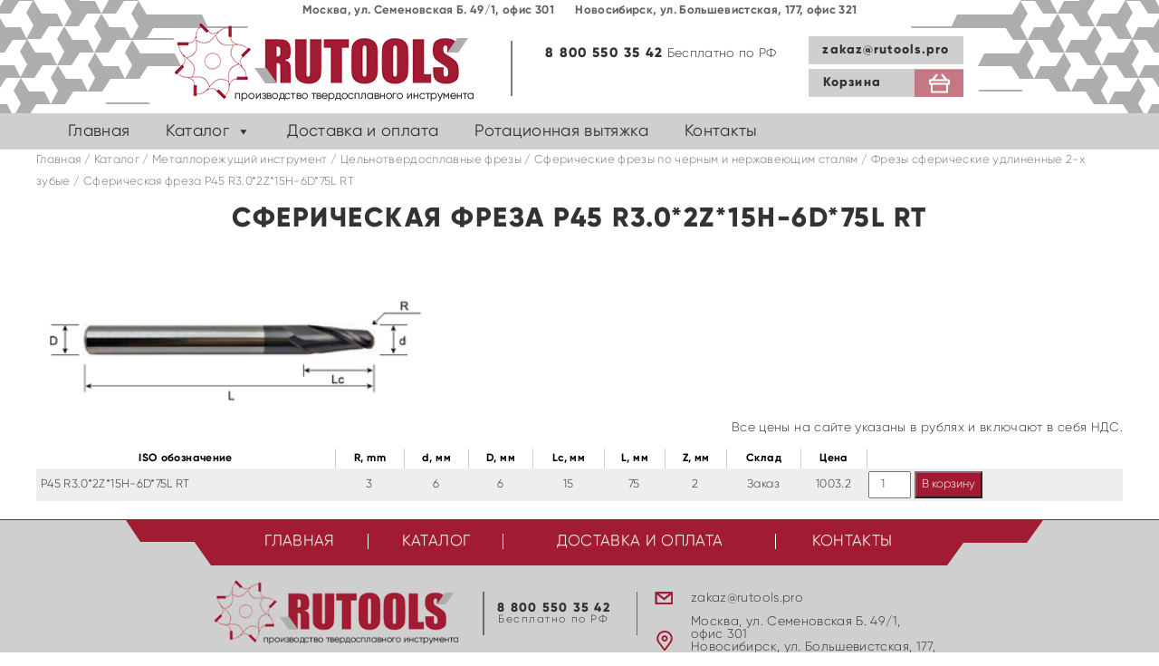

--- FILE ---
content_type: text/html; charset=UTF-8
request_url: https://rutools.pro/katalog/metallorezhushhij-instrument/tselnotverdosplavnye-frezy/sfericheskie-frezy-po-chernym-i-nerzhaveyushhim-stalyam/frezy-sfericheskie-udlinennye-2-h-zubye/sfericheskaya-freza-p45-r3-0-2z-15h-6d-75l-rt/
body_size: 12430
content:
<!doctype html>
<html lang="ru-RU">
<head>
	<meta charset="UTF-8">
	<meta name="viewport" content="width=device-width, initial-scale=1">
	<link rel="profile" href="https://gmpg.org/xfn/11">
<link rel="stylesheet" type="text/css" href="https://rutools.pro/wp-content/themes/rutools/style/bootstrap.min.css">
        <link rel="stylesheet" type="text/css" href="https://rutools.pro/wp-content/themes/rutools/style/bootstrap-theme.min.css">
        <link rel="stylesheet" type="text/css" href="https://rutools.pro/wp-content/themes/rutools/style/fonts.css">
        <link rel="stylesheet" type="text/css" href="https://rutools.pro/wp-content/themes/rutools/style/owl.carousel.min.css">
        <link rel="stylesheet" type="text/css" href="https://rutools.pro/wp-content/themes/rutools/style/owl.theme.default.min.css">
        <link rel="stylesheet" href="https://cdnjs.cloudflare.com/ajax/libs/fancybox/3.0.47/jquery.fancybox.min.css"/>
       <meta name='robots' content='index, follow, max-image-preview:large, max-snippet:-1, max-video-preview:-1' />

	<!-- This site is optimized with the Yoast SEO plugin v20.4 - https://yoast.com/wordpress/plugins/seo/ -->
	<title>Сферическая фреза P45 R3.0*2Z*15H-6D*75L RT - Rutools - твердосплавный инструмент. Поставки со складов в Москве и Новосибирске</title>
	<link rel="canonical" href="https://rutools.pro/katalog/metallorezhushhij-instrument/tselnotverdosplavnye-frezy/sfericheskie-frezy-po-chernym-i-nerzhaveyushhim-stalyam/frezy-sfericheskie-udlinennye-2-h-zubye/sfericheskaya-freza-p45-r3-0-2z-15h-6d-75l-rt/" />
	<meta property="og:locale" content="ru_RU" />
	<meta property="og:type" content="article" />
	<meta property="og:title" content="Сферическая фреза P45 R3.0*2Z*15H-6D*75L RT - Rutools - твердосплавный инструмент. Поставки со складов в Москве и Новосибирске" />
	<meta property="og:url" content="https://rutools.pro/katalog/metallorezhushhij-instrument/tselnotverdosplavnye-frezy/sfericheskie-frezy-po-chernym-i-nerzhaveyushhim-stalyam/frezy-sfericheskie-udlinennye-2-h-zubye/sfericheskaya-freza-p45-r3-0-2z-15h-6d-75l-rt/" />
	<meta property="og:site_name" content="Rutools - твердосплавный инструмент. Поставки со складов в Москве и Новосибирске" />
	<meta property="article:modified_time" content="2026-01-18T14:44:31+00:00" />
	<meta name="twitter:card" content="summary_large_image" />
	<script type="application/ld+json" class="yoast-schema-graph">{"@context":"https://schema.org","@graph":[{"@type":"WebPage","@id":"https://rutools.pro/katalog/metallorezhushhij-instrument/tselnotverdosplavnye-frezy/sfericheskie-frezy-po-chernym-i-nerzhaveyushhim-stalyam/frezy-sfericheskie-udlinennye-2-h-zubye/sfericheskaya-freza-p45-r3-0-2z-15h-6d-75l-rt/","url":"https://rutools.pro/katalog/metallorezhushhij-instrument/tselnotverdosplavnye-frezy/sfericheskie-frezy-po-chernym-i-nerzhaveyushhim-stalyam/frezy-sfericheskie-udlinennye-2-h-zubye/sfericheskaya-freza-p45-r3-0-2z-15h-6d-75l-rt/","name":"Сферическая фреза P45 R3.0*2Z*15H-6D*75L RT - Rutools - твердосплавный инструмент. Поставки со складов в Москве и Новосибирске","isPartOf":{"@id":"https://rutools.pro/#website"},"datePublished":"2019-12-09T21:06:22+00:00","dateModified":"2026-01-18T14:44:31+00:00","breadcrumb":{"@id":"https://rutools.pro/katalog/metallorezhushhij-instrument/tselnotverdosplavnye-frezy/sfericheskie-frezy-po-chernym-i-nerzhaveyushhim-stalyam/frezy-sfericheskie-udlinennye-2-h-zubye/sfericheskaya-freza-p45-r3-0-2z-15h-6d-75l-rt/#breadcrumb"},"inLanguage":"ru-RU","potentialAction":[{"@type":"ReadAction","target":["https://rutools.pro/katalog/metallorezhushhij-instrument/tselnotverdosplavnye-frezy/sfericheskie-frezy-po-chernym-i-nerzhaveyushhim-stalyam/frezy-sfericheskie-udlinennye-2-h-zubye/sfericheskaya-freza-p45-r3-0-2z-15h-6d-75l-rt/"]}]},{"@type":"BreadcrumbList","@id":"https://rutools.pro/katalog/metallorezhushhij-instrument/tselnotverdosplavnye-frezy/sfericheskie-frezy-po-chernym-i-nerzhaveyushhim-stalyam/frezy-sfericheskie-udlinennye-2-h-zubye/sfericheskaya-freza-p45-r3-0-2z-15h-6d-75l-rt/#breadcrumb","itemListElement":[{"@type":"ListItem","position":1,"name":"Главная страница","item":"https://rutools.pro/"},{"@type":"ListItem","position":2,"name":"Магазин","item":"https://rutools.pro/catalog/"},{"@type":"ListItem","position":3,"name":"Сферическая фреза P45 R3.0*2Z*15H-6D*75L RT"}]},{"@type":"WebSite","@id":"https://rutools.pro/#website","url":"https://rutools.pro/","name":"Rutools - твердосплавный инструмент. Поставки со складов в Москве и Новосибирске","description":"","potentialAction":[{"@type":"SearchAction","target":{"@type":"EntryPoint","urlTemplate":"https://rutools.pro/?s={search_term_string}"},"query-input":"required name=search_term_string"}],"inLanguage":"ru-RU"}]}</script>
	<!-- / Yoast SEO plugin. -->


<link rel="alternate" type="application/rss+xml" title="Rutools - твердосплавный инструмент. Поставки со складов в Москве и Новосибирске &raquo; Лента" href="https://rutools.pro/feed/" />
<link rel="alternate" type="application/rss+xml" title="Rutools - твердосплавный инструмент. Поставки со складов в Москве и Новосибирске &raquo; Лента комментариев" href="https://rutools.pro/comments/feed/" />
<link rel="alternate" type="application/rss+xml" title="Rutools - твердосплавный инструмент. Поставки со складов в Москве и Новосибирске &raquo; Лента комментариев к &laquo;Сферическая фреза P45 R3.0*2Z*15H-6D*75L RT&raquo;" href="https://rutools.pro/katalog/metallorezhushhij-instrument/tselnotverdosplavnye-frezy/sfericheskie-frezy-po-chernym-i-nerzhaveyushhim-stalyam/frezy-sfericheskie-udlinennye-2-h-zubye/sfericheskaya-freza-p45-r3-0-2z-15h-6d-75l-rt/feed/" />
<script type="text/javascript">
window._wpemojiSettings = {"baseUrl":"https:\/\/s.w.org\/images\/core\/emoji\/14.0.0\/72x72\/","ext":".png","svgUrl":"https:\/\/s.w.org\/images\/core\/emoji\/14.0.0\/svg\/","svgExt":".svg","source":{"concatemoji":"https:\/\/rutools.pro\/wp-includes\/js\/wp-emoji-release.min.js?ver=6.2.8"}};
/*! This file is auto-generated */
!function(e,a,t){var n,r,o,i=a.createElement("canvas"),p=i.getContext&&i.getContext("2d");function s(e,t){p.clearRect(0,0,i.width,i.height),p.fillText(e,0,0);e=i.toDataURL();return p.clearRect(0,0,i.width,i.height),p.fillText(t,0,0),e===i.toDataURL()}function c(e){var t=a.createElement("script");t.src=e,t.defer=t.type="text/javascript",a.getElementsByTagName("head")[0].appendChild(t)}for(o=Array("flag","emoji"),t.supports={everything:!0,everythingExceptFlag:!0},r=0;r<o.length;r++)t.supports[o[r]]=function(e){if(p&&p.fillText)switch(p.textBaseline="top",p.font="600 32px Arial",e){case"flag":return s("\ud83c\udff3\ufe0f\u200d\u26a7\ufe0f","\ud83c\udff3\ufe0f\u200b\u26a7\ufe0f")?!1:!s("\ud83c\uddfa\ud83c\uddf3","\ud83c\uddfa\u200b\ud83c\uddf3")&&!s("\ud83c\udff4\udb40\udc67\udb40\udc62\udb40\udc65\udb40\udc6e\udb40\udc67\udb40\udc7f","\ud83c\udff4\u200b\udb40\udc67\u200b\udb40\udc62\u200b\udb40\udc65\u200b\udb40\udc6e\u200b\udb40\udc67\u200b\udb40\udc7f");case"emoji":return!s("\ud83e\udef1\ud83c\udffb\u200d\ud83e\udef2\ud83c\udfff","\ud83e\udef1\ud83c\udffb\u200b\ud83e\udef2\ud83c\udfff")}return!1}(o[r]),t.supports.everything=t.supports.everything&&t.supports[o[r]],"flag"!==o[r]&&(t.supports.everythingExceptFlag=t.supports.everythingExceptFlag&&t.supports[o[r]]);t.supports.everythingExceptFlag=t.supports.everythingExceptFlag&&!t.supports.flag,t.DOMReady=!1,t.readyCallback=function(){t.DOMReady=!0},t.supports.everything||(n=function(){t.readyCallback()},a.addEventListener?(a.addEventListener("DOMContentLoaded",n,!1),e.addEventListener("load",n,!1)):(e.attachEvent("onload",n),a.attachEvent("onreadystatechange",function(){"complete"===a.readyState&&t.readyCallback()})),(e=t.source||{}).concatemoji?c(e.concatemoji):e.wpemoji&&e.twemoji&&(c(e.twemoji),c(e.wpemoji)))}(window,document,window._wpemojiSettings);
</script>
<style type="text/css">
img.wp-smiley,
img.emoji {
	display: inline !important;
	border: none !important;
	box-shadow: none !important;
	height: 1em !important;
	width: 1em !important;
	margin: 0 0.07em !important;
	vertical-align: -0.1em !important;
	background: none !important;
	padding: 0 !important;
}
</style>
	<link rel='stylesheet' id='twb-open-sans-css' href='https://fonts.googleapis.com/css?family=Open+Sans%3A300%2C400%2C500%2C600%2C700%2C800&#038;display=swap&#038;ver=6.2.8' type='text/css' media='all' />
<link rel='stylesheet' id='twbbwg-global-css' href='https://rutools.pro/wp-content/plugins/photo-gallery/booster/assets/css/global.css?ver=1.0.0' type='text/css' media='all' />
<link rel='stylesheet' id='wp-block-library-css' href='https://rutools.pro/wp-includes/css/dist/block-library/style.min.css?ver=6.2.8' type='text/css' media='all' />
<link rel='stylesheet' id='wc-blocks-vendors-style-css' href='https://rutools.pro/wp-content/plugins/woocommerce/packages/woocommerce-blocks/build/wc-blocks-vendors-style.css?ver=9.6.6' type='text/css' media='all' />
<link rel='stylesheet' id='wc-blocks-style-css' href='https://rutools.pro/wp-content/plugins/woocommerce/packages/woocommerce-blocks/build/wc-blocks-style.css?ver=9.6.6' type='text/css' media='all' />
<link rel='stylesheet' id='classic-theme-styles-css' href='https://rutools.pro/wp-includes/css/classic-themes.min.css?ver=6.2.8' type='text/css' media='all' />
<style id='global-styles-inline-css' type='text/css'>
body{--wp--preset--color--black: #000000;--wp--preset--color--cyan-bluish-gray: #abb8c3;--wp--preset--color--white: #ffffff;--wp--preset--color--pale-pink: #f78da7;--wp--preset--color--vivid-red: #cf2e2e;--wp--preset--color--luminous-vivid-orange: #ff6900;--wp--preset--color--luminous-vivid-amber: #fcb900;--wp--preset--color--light-green-cyan: #7bdcb5;--wp--preset--color--vivid-green-cyan: #00d084;--wp--preset--color--pale-cyan-blue: #8ed1fc;--wp--preset--color--vivid-cyan-blue: #0693e3;--wp--preset--color--vivid-purple: #9b51e0;--wp--preset--gradient--vivid-cyan-blue-to-vivid-purple: linear-gradient(135deg,rgba(6,147,227,1) 0%,rgb(155,81,224) 100%);--wp--preset--gradient--light-green-cyan-to-vivid-green-cyan: linear-gradient(135deg,rgb(122,220,180) 0%,rgb(0,208,130) 100%);--wp--preset--gradient--luminous-vivid-amber-to-luminous-vivid-orange: linear-gradient(135deg,rgba(252,185,0,1) 0%,rgba(255,105,0,1) 100%);--wp--preset--gradient--luminous-vivid-orange-to-vivid-red: linear-gradient(135deg,rgba(255,105,0,1) 0%,rgb(207,46,46) 100%);--wp--preset--gradient--very-light-gray-to-cyan-bluish-gray: linear-gradient(135deg,rgb(238,238,238) 0%,rgb(169,184,195) 100%);--wp--preset--gradient--cool-to-warm-spectrum: linear-gradient(135deg,rgb(74,234,220) 0%,rgb(151,120,209) 20%,rgb(207,42,186) 40%,rgb(238,44,130) 60%,rgb(251,105,98) 80%,rgb(254,248,76) 100%);--wp--preset--gradient--blush-light-purple: linear-gradient(135deg,rgb(255,206,236) 0%,rgb(152,150,240) 100%);--wp--preset--gradient--blush-bordeaux: linear-gradient(135deg,rgb(254,205,165) 0%,rgb(254,45,45) 50%,rgb(107,0,62) 100%);--wp--preset--gradient--luminous-dusk: linear-gradient(135deg,rgb(255,203,112) 0%,rgb(199,81,192) 50%,rgb(65,88,208) 100%);--wp--preset--gradient--pale-ocean: linear-gradient(135deg,rgb(255,245,203) 0%,rgb(182,227,212) 50%,rgb(51,167,181) 100%);--wp--preset--gradient--electric-grass: linear-gradient(135deg,rgb(202,248,128) 0%,rgb(113,206,126) 100%);--wp--preset--gradient--midnight: linear-gradient(135deg,rgb(2,3,129) 0%,rgb(40,116,252) 100%);--wp--preset--duotone--dark-grayscale: url('#wp-duotone-dark-grayscale');--wp--preset--duotone--grayscale: url('#wp-duotone-grayscale');--wp--preset--duotone--purple-yellow: url('#wp-duotone-purple-yellow');--wp--preset--duotone--blue-red: url('#wp-duotone-blue-red');--wp--preset--duotone--midnight: url('#wp-duotone-midnight');--wp--preset--duotone--magenta-yellow: url('#wp-duotone-magenta-yellow');--wp--preset--duotone--purple-green: url('#wp-duotone-purple-green');--wp--preset--duotone--blue-orange: url('#wp-duotone-blue-orange');--wp--preset--font-size--small: 13px;--wp--preset--font-size--medium: 20px;--wp--preset--font-size--large: 36px;--wp--preset--font-size--x-large: 42px;--wp--preset--spacing--20: 0.44rem;--wp--preset--spacing--30: 0.67rem;--wp--preset--spacing--40: 1rem;--wp--preset--spacing--50: 1.5rem;--wp--preset--spacing--60: 2.25rem;--wp--preset--spacing--70: 3.38rem;--wp--preset--spacing--80: 5.06rem;--wp--preset--shadow--natural: 6px 6px 9px rgba(0, 0, 0, 0.2);--wp--preset--shadow--deep: 12px 12px 50px rgba(0, 0, 0, 0.4);--wp--preset--shadow--sharp: 6px 6px 0px rgba(0, 0, 0, 0.2);--wp--preset--shadow--outlined: 6px 6px 0px -3px rgba(255, 255, 255, 1), 6px 6px rgba(0, 0, 0, 1);--wp--preset--shadow--crisp: 6px 6px 0px rgba(0, 0, 0, 1);}:where(.is-layout-flex){gap: 0.5em;}body .is-layout-flow > .alignleft{float: left;margin-inline-start: 0;margin-inline-end: 2em;}body .is-layout-flow > .alignright{float: right;margin-inline-start: 2em;margin-inline-end: 0;}body .is-layout-flow > .aligncenter{margin-left: auto !important;margin-right: auto !important;}body .is-layout-constrained > .alignleft{float: left;margin-inline-start: 0;margin-inline-end: 2em;}body .is-layout-constrained > .alignright{float: right;margin-inline-start: 2em;margin-inline-end: 0;}body .is-layout-constrained > .aligncenter{margin-left: auto !important;margin-right: auto !important;}body .is-layout-constrained > :where(:not(.alignleft):not(.alignright):not(.alignfull)){max-width: var(--wp--style--global--content-size);margin-left: auto !important;margin-right: auto !important;}body .is-layout-constrained > .alignwide{max-width: var(--wp--style--global--wide-size);}body .is-layout-flex{display: flex;}body .is-layout-flex{flex-wrap: wrap;align-items: center;}body .is-layout-flex > *{margin: 0;}:where(.wp-block-columns.is-layout-flex){gap: 2em;}.has-black-color{color: var(--wp--preset--color--black) !important;}.has-cyan-bluish-gray-color{color: var(--wp--preset--color--cyan-bluish-gray) !important;}.has-white-color{color: var(--wp--preset--color--white) !important;}.has-pale-pink-color{color: var(--wp--preset--color--pale-pink) !important;}.has-vivid-red-color{color: var(--wp--preset--color--vivid-red) !important;}.has-luminous-vivid-orange-color{color: var(--wp--preset--color--luminous-vivid-orange) !important;}.has-luminous-vivid-amber-color{color: var(--wp--preset--color--luminous-vivid-amber) !important;}.has-light-green-cyan-color{color: var(--wp--preset--color--light-green-cyan) !important;}.has-vivid-green-cyan-color{color: var(--wp--preset--color--vivid-green-cyan) !important;}.has-pale-cyan-blue-color{color: var(--wp--preset--color--pale-cyan-blue) !important;}.has-vivid-cyan-blue-color{color: var(--wp--preset--color--vivid-cyan-blue) !important;}.has-vivid-purple-color{color: var(--wp--preset--color--vivid-purple) !important;}.has-black-background-color{background-color: var(--wp--preset--color--black) !important;}.has-cyan-bluish-gray-background-color{background-color: var(--wp--preset--color--cyan-bluish-gray) !important;}.has-white-background-color{background-color: var(--wp--preset--color--white) !important;}.has-pale-pink-background-color{background-color: var(--wp--preset--color--pale-pink) !important;}.has-vivid-red-background-color{background-color: var(--wp--preset--color--vivid-red) !important;}.has-luminous-vivid-orange-background-color{background-color: var(--wp--preset--color--luminous-vivid-orange) !important;}.has-luminous-vivid-amber-background-color{background-color: var(--wp--preset--color--luminous-vivid-amber) !important;}.has-light-green-cyan-background-color{background-color: var(--wp--preset--color--light-green-cyan) !important;}.has-vivid-green-cyan-background-color{background-color: var(--wp--preset--color--vivid-green-cyan) !important;}.has-pale-cyan-blue-background-color{background-color: var(--wp--preset--color--pale-cyan-blue) !important;}.has-vivid-cyan-blue-background-color{background-color: var(--wp--preset--color--vivid-cyan-blue) !important;}.has-vivid-purple-background-color{background-color: var(--wp--preset--color--vivid-purple) !important;}.has-black-border-color{border-color: var(--wp--preset--color--black) !important;}.has-cyan-bluish-gray-border-color{border-color: var(--wp--preset--color--cyan-bluish-gray) !important;}.has-white-border-color{border-color: var(--wp--preset--color--white) !important;}.has-pale-pink-border-color{border-color: var(--wp--preset--color--pale-pink) !important;}.has-vivid-red-border-color{border-color: var(--wp--preset--color--vivid-red) !important;}.has-luminous-vivid-orange-border-color{border-color: var(--wp--preset--color--luminous-vivid-orange) !important;}.has-luminous-vivid-amber-border-color{border-color: var(--wp--preset--color--luminous-vivid-amber) !important;}.has-light-green-cyan-border-color{border-color: var(--wp--preset--color--light-green-cyan) !important;}.has-vivid-green-cyan-border-color{border-color: var(--wp--preset--color--vivid-green-cyan) !important;}.has-pale-cyan-blue-border-color{border-color: var(--wp--preset--color--pale-cyan-blue) !important;}.has-vivid-cyan-blue-border-color{border-color: var(--wp--preset--color--vivid-cyan-blue) !important;}.has-vivid-purple-border-color{border-color: var(--wp--preset--color--vivid-purple) !important;}.has-vivid-cyan-blue-to-vivid-purple-gradient-background{background: var(--wp--preset--gradient--vivid-cyan-blue-to-vivid-purple) !important;}.has-light-green-cyan-to-vivid-green-cyan-gradient-background{background: var(--wp--preset--gradient--light-green-cyan-to-vivid-green-cyan) !important;}.has-luminous-vivid-amber-to-luminous-vivid-orange-gradient-background{background: var(--wp--preset--gradient--luminous-vivid-amber-to-luminous-vivid-orange) !important;}.has-luminous-vivid-orange-to-vivid-red-gradient-background{background: var(--wp--preset--gradient--luminous-vivid-orange-to-vivid-red) !important;}.has-very-light-gray-to-cyan-bluish-gray-gradient-background{background: var(--wp--preset--gradient--very-light-gray-to-cyan-bluish-gray) !important;}.has-cool-to-warm-spectrum-gradient-background{background: var(--wp--preset--gradient--cool-to-warm-spectrum) !important;}.has-blush-light-purple-gradient-background{background: var(--wp--preset--gradient--blush-light-purple) !important;}.has-blush-bordeaux-gradient-background{background: var(--wp--preset--gradient--blush-bordeaux) !important;}.has-luminous-dusk-gradient-background{background: var(--wp--preset--gradient--luminous-dusk) !important;}.has-pale-ocean-gradient-background{background: var(--wp--preset--gradient--pale-ocean) !important;}.has-electric-grass-gradient-background{background: var(--wp--preset--gradient--electric-grass) !important;}.has-midnight-gradient-background{background: var(--wp--preset--gradient--midnight) !important;}.has-small-font-size{font-size: var(--wp--preset--font-size--small) !important;}.has-medium-font-size{font-size: var(--wp--preset--font-size--medium) !important;}.has-large-font-size{font-size: var(--wp--preset--font-size--large) !important;}.has-x-large-font-size{font-size: var(--wp--preset--font-size--x-large) !important;}
.wp-block-navigation a:where(:not(.wp-element-button)){color: inherit;}
:where(.wp-block-columns.is-layout-flex){gap: 2em;}
.wp-block-pullquote{font-size: 1.5em;line-height: 1.6;}
</style>
<link rel='stylesheet' id='contact-form-7-css' href='https://rutools.pro/wp-content/plugins/contact-form-7/includes/css/styles.css?ver=5.7.5.1' type='text/css' media='all' />
<link rel='stylesheet' id='bwg_fonts-css' href='https://rutools.pro/wp-content/plugins/photo-gallery/css/bwg-fonts/fonts.css?ver=0.0.1' type='text/css' media='all' />
<link rel='stylesheet' id='sumoselect-css' href='https://rutools.pro/wp-content/plugins/photo-gallery/css/sumoselect.min.css?ver=3.4.6' type='text/css' media='all' />
<link rel='stylesheet' id='mCustomScrollbar-css' href='https://rutools.pro/wp-content/plugins/photo-gallery/css/jquery.mCustomScrollbar.min.css?ver=3.1.5' type='text/css' media='all' />
<link rel='stylesheet' id='bwg_googlefonts-css' href='https://fonts.googleapis.com/css?family=Ubuntu&#038;subset=greek,latin,greek-ext,vietnamese,cyrillic-ext,latin-ext,cyrillic' type='text/css' media='all' />
<link rel='stylesheet' id='bwg_frontend-css' href='https://rutools.pro/wp-content/plugins/photo-gallery/css/styles.min.css?ver=1.8.22' type='text/css' media='all' />
<link rel='stylesheet' id='woocommerce-layout-css' href='https://rutools.pro/wp-content/plugins/woocommerce/assets/css/woocommerce-layout.css?ver=7.5.1' type='text/css' media='all' />
<link rel='stylesheet' id='woocommerce-smallscreen-css' href='https://rutools.pro/wp-content/plugins/woocommerce/assets/css/woocommerce-smallscreen.css?ver=7.5.1' type='text/css' media='only screen and (max-width: 768px)' />
<link rel='stylesheet' id='woocommerce-general-css' href='https://rutools.pro/wp-content/plugins/woocommerce/assets/css/woocommerce.css?ver=7.5.1' type='text/css' media='all' />
<style id='woocommerce-inline-inline-css' type='text/css'>
.woocommerce form .form-row .required { visibility: visible; }
</style>
<link rel='stylesheet' id='megamenu-css' href='https://rutools.pro/wp-content/uploads/maxmegamenu/style.css?ver=eaac0c' type='text/css' media='all' />
<link rel='stylesheet' id='dashicons-css' href='https://rutools.pro/wp-includes/css/dashicons.min.css?ver=6.2.8' type='text/css' media='all' />
<style id='dashicons-inline-css' type='text/css'>
[data-font="Dashicons"]:before {font-family: 'Dashicons' !important;content: attr(data-icon) !important;speak: none !important;font-weight: normal !important;font-variant: normal !important;text-transform: none !important;line-height: 1 !important;font-style: normal !important;-webkit-font-smoothing: antialiased !important;-moz-osx-font-smoothing: grayscale !important;}
</style>
<link rel='stylesheet' id='yith_ywraq_frontend-css' href='https://rutools.pro/wp-content/plugins/yith-woocommerce-request-a-quote/assets/css/frontend.css?ver=2.19.0' type='text/css' media='all' />
<style id='yith_ywraq_frontend-inline-css' type='text/css'>
.woocommerce .add-request-quote-button.button, .woocommerce .add-request-quote-button-addons.button, .yith-wceop-ywraq-button-wrapper .add-request-quote-button.button, .yith-wceop-ywraq-button-wrapper .add-request-quote-button-addons.button{
    background-color: #0066b4!important;
    color: #ffffff!important;
}
.woocommerce .add-request-quote-button.button:hover,  .woocommerce .add-request-quote-button-addons.button:hover,.yith-wceop-ywraq-button-wrapper .add-request-quote-button.button:hover,  .yith-wceop-ywraq-button-wrapper .add-request-quote-button-addons.button:hover{
    background-color: #044a80!important;
    color: #ffffff!important;
}


</style>
<link rel='stylesheet' id='rutools-style-css' href='https://rutools.pro/wp-content/themes/rutools/style.css?ver=6.2.8' type='text/css' media='all' />
<script type='text/javascript' src='https://rutools.pro/wp-includes/js/jquery/jquery.min.js?ver=3.6.4' id='jquery-core-js'></script>
<script type='text/javascript' src='https://rutools.pro/wp-includes/js/jquery/jquery-migrate.min.js?ver=3.4.0' id='jquery-migrate-js'></script>
<script type='text/javascript' src='https://rutools.pro/wp-content/plugins/photo-gallery/booster/assets/js/circle-progress.js?ver=1.2.2' id='twbbwg-circle-js'></script>
<script type='text/javascript' id='twbbwg-global-js-extra'>
/* <![CDATA[ */
var twb = {"nonce":"bc97470779","ajax_url":"https:\/\/rutools.pro\/wp-admin\/admin-ajax.php","plugin_url":"https:\/\/rutools.pro\/wp-content\/plugins\/photo-gallery\/booster","href":"https:\/\/rutools.pro\/wp-admin\/admin.php?page=twbbwg_photo-gallery"};
var twb = {"nonce":"bc97470779","ajax_url":"https:\/\/rutools.pro\/wp-admin\/admin-ajax.php","plugin_url":"https:\/\/rutools.pro\/wp-content\/plugins\/photo-gallery\/booster","href":"https:\/\/rutools.pro\/wp-admin\/admin.php?page=twbbwg_photo-gallery"};
/* ]]> */
</script>
<script type='text/javascript' src='https://rutools.pro/wp-content/plugins/photo-gallery/booster/assets/js/global.js?ver=1.0.0' id='twbbwg-global-js'></script>
<script type='text/javascript' src='https://rutools.pro/wp-content/plugins/photo-gallery/js/jquery.sumoselect.min.js?ver=3.4.6' id='sumoselect-js'></script>
<script type='text/javascript' src='https://rutools.pro/wp-content/plugins/photo-gallery/js/tocca.min.js?ver=2.0.9' id='bwg_mobile-js'></script>
<script type='text/javascript' src='https://rutools.pro/wp-content/plugins/photo-gallery/js/jquery.mCustomScrollbar.concat.min.js?ver=3.1.5' id='mCustomScrollbar-js'></script>
<script type='text/javascript' src='https://rutools.pro/wp-content/plugins/photo-gallery/js/jquery.fullscreen.min.js?ver=0.6.0' id='jquery-fullscreen-js'></script>
<script type='text/javascript' id='bwg_frontend-js-extra'>
/* <![CDATA[ */
var bwg_objectsL10n = {"bwg_field_required":"\u043f\u043e\u043b\u0435 \u043e\u0431\u044f\u0437\u0430\u0442\u0435\u043b\u044c\u043d\u043e \u0434\u043b\u044f \u0437\u0430\u043f\u043e\u043b\u043d\u0435\u043d\u0438\u044f.","bwg_mail_validation":"\u041d\u0435\u0434\u043e\u043f\u0443\u0441\u0442\u0438\u043c\u044b\u0439 email-\u0430\u0434\u0440\u0435\u0441.","bwg_search_result":"\u041d\u0435\u0442 \u0438\u0437\u043e\u0431\u0440\u0430\u0436\u0435\u043d\u0438\u0439, \u0441\u043e\u043e\u0442\u0432\u0435\u0442\u0441\u0442\u0432\u0443\u044e\u0449\u0438\u0445 \u0432\u0430\u0448\u0435\u043c\u0443 \u043f\u043e\u0438\u0441\u043a\u0443.","bwg_select_tag":"\u0412\u044b\u0431\u0435\u0440\u0438\u0442\u0435 \u043c\u0435\u0442\u043a\u0443","bwg_order_by":"\u0423\u043f\u043e\u0440\u044f\u0434\u043e\u0447\u0438\u0442\u044c \u043f\u043e","bwg_search":"\u041f\u043e\u0438\u0441\u043a","bwg_show_ecommerce":"\u041f\u043e\u043a\u0430\u0437\u0430\u0442\u044c \u044d\u043b\u0435\u043a\u0442\u0440\u043e\u043d\u043d\u0443\u044e \u0442\u043e\u0440\u0433\u043e\u0432\u043b\u044e","bwg_hide_ecommerce":"\u0421\u043a\u0440\u044b\u0442\u044c \u044d\u043b\u0435\u043a\u0442\u0440\u043e\u043d\u043d\u0443\u044e \u0442\u043e\u0440\u0433\u043e\u0432\u043b\u044e","bwg_show_comments":"\u041f\u043e\u043a\u0430\u0437\u0430\u0442\u044c \u043a\u043e\u043c\u043c\u0435\u043d\u0442\u0430\u0440\u0438\u0438","bwg_hide_comments":"\u0421\u043a\u0440\u044b\u0442\u044c \u043a\u043e\u043c\u043c\u0435\u043d\u0442\u0430\u0440\u0438\u0438","bwg_restore":"\u0412\u043e\u0441\u0441\u0442\u0430\u043d\u043e\u0432\u0438\u0442\u044c","bwg_maximize":"\u041c\u0430\u043a\u0441\u0438\u043c\u0438\u0437\u0438\u0440\u043e\u0432\u0430\u0442\u044c","bwg_fullscreen":"\u041d\u0430 \u0432\u0435\u0441\u044c \u044d\u043a\u0440\u0430\u043d","bwg_exit_fullscreen":"\u041e\u0442\u043a\u043b\u044e\u0447\u0438\u0442\u044c \u043f\u043e\u043b\u043d\u043e\u044d\u043a\u0440\u0430\u043d\u043d\u044b\u0439 \u0440\u0435\u0436\u0438\u043c","bwg_search_tag":"\u041f\u041e\u0418\u0421\u041a...","bwg_tag_no_match":"\u041c\u0435\u0442\u043a\u0438 \u043d\u0435 \u043d\u0430\u0439\u0434\u0435\u043d\u044b","bwg_all_tags_selected":"\u0412\u0441\u0435 \u043c\u0435\u0442\u043a\u0438 \u0432\u044b\u0431\u0440\u0430\u043d\u044b","bwg_tags_selected":"\u0432\u044b\u0431\u0440\u0430\u043d\u043d\u044b\u0435 \u043c\u0435\u0442\u043a\u0438","play":"\u0412\u043e\u0441\u043f\u0440\u043e\u0438\u0437\u0432\u0435\u0441\u0442\u0438","pause":"\u041f\u0430\u0443\u0437\u0430","is_pro":"","bwg_play":"\u0412\u043e\u0441\u043f\u0440\u043e\u0438\u0437\u0432\u0435\u0441\u0442\u0438","bwg_pause":"\u041f\u0430\u0443\u0437\u0430","bwg_hide_info":"\u0421\u043a\u0440\u044b\u0442\u044c \u0438\u043d\u0444\u043e\u0440\u043c\u0430\u0446\u0438\u044e","bwg_show_info":"\u041f\u043e\u043a\u0430\u0437\u0430\u0442\u044c \u0438\u043d\u0444\u043e\u0440\u043c\u0430\u0446\u0438\u044e","bwg_hide_rating":"\u0421\u043a\u0440\u044b\u0442\u044c \u0440\u0435\u0439\u0442\u0438\u043d\u0433","bwg_show_rating":"\u041f\u043e\u043a\u0430\u0437\u0430\u0442\u044c \u0440\u0435\u0439\u0442\u0438\u043d\u0433","ok":"Ok","cancel":"\u041e\u0442\u043c\u0435\u043d\u0430","select_all":"\u0412\u044b\u0434\u0435\u043b\u0438\u0442\u044c \u0432\u0441\u0451","lazy_load":"0","lazy_loader":"https:\/\/rutools.pro\/wp-content\/plugins\/photo-gallery\/images\/ajax_loader.png","front_ajax":"0","bwg_tag_see_all":"\u043f\u043e\u0441\u043c\u043e\u0442\u0440\u0435\u0442\u044c \u0432\u0441\u0435 \u043c\u0435\u0442\u043a\u0438","bwg_tag_see_less":"\u0432\u0438\u0434\u0435\u0442\u044c \u043c\u0435\u043d\u044c\u0448\u0435 \u043c\u0435\u0442\u043e\u043a"};
/* ]]> */
</script>
<script type='text/javascript' src='https://rutools.pro/wp-content/plugins/photo-gallery/js/scripts.min.js?ver=1.8.22' id='bwg_frontend-js'></script>
<link rel="https://api.w.org/" href="https://rutools.pro/wp-json/" /><link rel="alternate" type="application/json" href="https://rutools.pro/wp-json/wp/v2/product/3613" /><link rel="EditURI" type="application/rsd+xml" title="RSD" href="https://rutools.pro/xmlrpc.php?rsd" />
<link rel="wlwmanifest" type="application/wlwmanifest+xml" href="https://rutools.pro/wp-includes/wlwmanifest.xml" />
<meta name="generator" content="WordPress 6.2.8" />
<meta name="generator" content="WooCommerce 7.5.1" />
<link rel='shortlink' href='https://rutools.pro/?p=3613' />
<link rel="alternate" type="application/json+oembed" href="https://rutools.pro/wp-json/oembed/1.0/embed?url=https%3A%2F%2Frutools.pro%2Fkatalog%2Fmetallorezhushhij-instrument%2Ftselnotverdosplavnye-frezy%2Fsfericheskie-frezy-po-chernym-i-nerzhaveyushhim-stalyam%2Ffrezy-sfericheskie-udlinennye-2-h-zubye%2Fsfericheskaya-freza-p45-r3-0-2z-15h-6d-75l-rt%2F" />
<link rel="alternate" type="text/xml+oembed" href="https://rutools.pro/wp-json/oembed/1.0/embed?url=https%3A%2F%2Frutools.pro%2Fkatalog%2Fmetallorezhushhij-instrument%2Ftselnotverdosplavnye-frezy%2Fsfericheskie-frezy-po-chernym-i-nerzhaveyushhim-stalyam%2Ffrezy-sfericheskie-udlinennye-2-h-zubye%2Fsfericheskaya-freza-p45-r3-0-2z-15h-6d-75l-rt%2F&#038;format=xml" />
<!-- Start Genie WP Favicon -->
<!-- Favicon not updated - Raise support ticket @ http://wordpress.org/support/plugin/genie-wp-favicon -->
<!-- End Genie WP Favicon -->
<link rel="apple-touch-icon" sizes="180x180" href="/wp-content/uploads/fbrfg/apple-touch-icon.png">
<link rel="icon" type="image/png" sizes="32x32" href="/wp-content/uploads/fbrfg/favicon-32x32.png">
<link rel="icon" type="image/png" sizes="16x16" href="/wp-content/uploads/fbrfg/favicon-16x16.png">
<link rel="manifest" href="/wp-content/uploads/fbrfg/site.webmanifest">
<link rel="mask-icon" href="/wp-content/uploads/fbrfg/safari-pinned-tab.svg" color="#5bbad5">
<link rel="shortcut icon" href="/wp-content/uploads/fbrfg/favicon.ico">
<meta name="msapplication-TileColor" content="#f8f8f8">
<meta name="msapplication-config" content="/wp-content/uploads/fbrfg/browserconfig.xml">
<meta name="theme-color" content="#ffffff"><link rel="pingback" href="https://rutools.pro/xmlrpc.php">	<noscript><style>.woocommerce-product-gallery{ opacity: 1 !important; }</style></noscript>
	<style type="text/css">/** Mega Menu CSS: fs **/</style>
 
       <script src="http://zcctools.ru/wp-includes/js/dropdown.js" type="text/javascript" ></script>
        <link rel="stylesheet" type="text/css" href="https://rutools.pro/wp-content/themes/rutools/style/netbook.css" media="all and (max-width: 1200px)">
        <link rel="stylesheet" type="text/css" href="https://rutools.pro/wp-content/themes/rutools/style/netbook_no_notepad.css" media="all and (max-width: 1000px)">
        <link rel="stylesheet" type="text/css" href="https://rutools.pro/wp-content/themes/rutools/style/notepad.css" media="all and (max-width: 767px)">
        <link rel="stylesheet" type="text/css" href="https://rutools.pro/wp-content/themes/rutools/style/phone.css" media="all and (max-width: 480px)">
        <link rel="stylesheet" type="text/css" href="https://rutools.pro/wp-content/themes/rutools/style/iphone.css" media="all and (max-width: 350px)">
        <meta http-equiv="cache-control" content="max-age=0"/>
        <meta http-equiv="cache-control" content="no-cache"/>
        <meta http-equiv="expires" content="0"/>
        <meta http-equiv="expires" content="Tue, 01 Jan 1980 1:00:00 GMT"/>
        <meta http-equiv="pragma" content="no-cache"/>
<script>
	
	
	jQuery(function($) {
	 

	
	// Modals
	SIModal.init();
		
		// Init modals
		SIModal.attachModal('.open-phone-modal', '.phone-modal', {'.send-extra' : 'extra'});
		SIModal.attachModal('.open-podrob-modal', '.podrob-modal');
		SIModal.attachModal('.open-manager-modal', '.manager-modal');
		 
SIModal.attachModal('.open-spb-map-modal', '.spb-map-modal');
		SIModal.attachModal('.open-msk-map-modal', '.msk-map-modal');

		// Modal controls
		SIModal.attachClose('.si-close');
		
})
 
	</script>
 
</head>

<body class="product-template-default single single-product postid-3613 theme-rutools woocommerce woocommerce-page woocommerce-no-js mega-menu-menu-1">
   <header class="sect">
            <div class="top_bg">
                <div class="container">
                    <div class="txt"><span style="margin-right: 20px;">Москва, ул. Семеновская Б. 49/1, офис 301</span> <span>Новосибирск, ул. Большевиcтская, 177, офис 321</span> 
                           </div>
                </div>
            </div>
            <div class="container topblock">
 
                    <a href="/" class="logo">
                        <img src="https://rutools.pro/wp-content/themes/rutools/images/logo_2.png" class="fulllogo" alt="инструмент zcc ct">
						  <img src="https://rutools.pro/wp-content/themes/rutools/images/logo2zcc.png" class="mobilelogo" alt="инструмент zcc ct">
                    </a>
                    <div class="header_right">
                        <div class="left_block">
                            <a class="item e-mail" href="mailto:zakaz@rutools.pro">zakaz@rutools.pro</a>
                            <a href="/cart" class="item _card  ">Корзина</a>
                            <a href="mailto:zakaz@rutools.pro" class="item _card e-mail_mobile">Написать</a>
                        </div>
                        <div class="phone">
                           
                           <a href="tel:+7 800 550 35 42">8 800 550 35 42</a>
                            Бесплатно по РФ 
                        </div>
                       
                        <div class="clerfix"></div>
                    </div>

            </div>
                    <nav id="site-navigation" class="main-navigation" role="navigation">
                      
						
			 <div class="container  ">	 
			 <div id="mega-menu-wrap-menu-1" class="mega-menu-wrap"><div class="mega-menu-toggle"><div class="mega-toggle-blocks-left"><div class='mega-toggle-block mega-menu-toggle-block mega-toggle-block-1' id='mega-toggle-block-1' tabindex='0'><span class='mega-toggle-label' role='button' aria-expanded='false'><span class='mega-toggle-label-closed'>Меню</span><span class='mega-toggle-label-open'>Закрыть</span></span></div></div><div class="mega-toggle-blocks-center"></div><div class="mega-toggle-blocks-right"></div></div><ul id="mega-menu-menu-1" class="mega-menu max-mega-menu mega-menu-horizontal mega-no-js" data-event="click" data-effect="fade_up" data-effect-speed="200" data-effect-mobile="slide" data-effect-speed-mobile="200" data-mobile-force-width="body" data-second-click="go" data-document-click="collapse" data-vertical-behaviour="standard" data-breakpoint="1000" data-unbind="true" data-mobile-state="collapse_all" data-hover-intent-timeout="300" data-hover-intent-interval="100"><li class='mega-menu-item mega-menu-item-type-post_type mega-menu-item-object-page mega-menu-item-home mega-align-bottom-left mega-menu-flyout mega-menu-item-1328' id='mega-menu-item-1328'><a class="mega-menu-link" href="https://rutools.pro/" tabindex="0">Главная</a></li><li class='mega-menu-item mega-menu-item-type-post_type mega-menu-item-object-page mega-menu-item-has-children mega-current_page_parent mega-menu-megamenu mega-align-bottom-left mega-menu-grid mega-menu-item-2221' id='mega-menu-item-2221'><a class="mega-menu-link" href="https://rutools.pro/catalog/" aria-haspopup="true" aria-expanded="false" tabindex="0">Каталог<span class="mega-indicator" tabindex="0" role="button" aria-label="Каталог submenu"></span></a>
<ul class="mega-sub-menu">
<li class='mega-menu-row' id='mega-menu-2221-0'>
	<ul class="mega-sub-menu">
<li class='mega-menu-column mega-menu-columns-4-of-12' id='mega-menu-2221-0-0'>
		<ul class="mega-sub-menu">
<li class='mega-menu-item mega-menu-item-type-taxonomy mega-menu-item-object-product_cat mega-menu-item-has-children mega-menu-item-2222' id='mega-menu-item-2222'><a class="mega-menu-link" href="https://rutools.pro/katalog/metallorezhushhij-instrument/narezanie-rezby/">Нарезание резьбы<span class="mega-indicator" tabindex="0" role="button" aria-label="Нарезание резьбы submenu"></span></a>
			<ul class="mega-sub-menu">
<li class='mega-menu-item mega-menu-item-type-taxonomy mega-menu-item-object-product_cat mega-menu-item-2223' id='mega-menu-item-2223'><a class="mega-menu-link" href="https://rutools.pro/katalog/metallorezhushhij-instrument/narezanie-rezby/derzhavki-dlya-narezaniya-vnutrennej-rezby/">Державки для внутренней резьбы</a></li><li class='mega-menu-item mega-menu-item-type-taxonomy mega-menu-item-object-product_cat mega-menu-item-2224' id='mega-menu-item-2224'><a class="mega-menu-link" href="https://rutools.pro/katalog/metallorezhushhij-instrument/narezanie-rezby/derzhavki-dlya-narezaniya-naruzhnoj-rezby/">Державки для наружной резьбы</a></li><li class='mega-menu-item mega-menu-item-type-taxonomy mega-menu-item-object-product_cat mega-menu-item-2225' id='mega-menu-item-2225'><a class="mega-menu-link" href="https://rutools.pro/katalog/metallorezhushhij-instrument/narezanie-rezby/plastiny-dlya-narezaniya-vnutrennej-rezby/">Пластины для внутренней резьбы</a></li><li class='mega-menu-item mega-menu-item-type-taxonomy mega-menu-item-object-product_cat mega-menu-item-2226' id='mega-menu-item-2226'><a class="mega-menu-link" href="https://rutools.pro/katalog/metallorezhushhij-instrument/narezanie-rezby/plastiny-dlya-narezaniya-naruzhnoj-rezby/">Плаcтины для наружной резьбы</a></li><li class='mega-menu-item mega-menu-item-type-taxonomy mega-menu-item-object-product_cat mega-menu-item-2263' id='mega-menu-item-2263'><a class="mega-menu-link" href="https://rutools.pro/katalog/metallorezhushhij-instrument/narezanie-rezby/rezbovye-frezy-s-pryamymi-kanavkami/">Резьбовые фрезы с прямыми канавками</a></li><li class='mega-menu-item mega-menu-item-type-taxonomy mega-menu-item-object-product_cat mega-menu-item-2228' id='mega-menu-item-2228'><a class="mega-menu-link" href="https://rutools.pro/katalog/metallorezhushhij-instrument/narezanie-rezby/rezbovye-frezy-dlya-frezerovaniya-rezb-v-glubokih-otverstiyah/">Резьбовые фрезы для глубоких отверстий</a></li>			</ul>
</li><li class='mega-menu-item mega-menu-item-type-taxonomy mega-menu-item-object-product_cat mega-menu-item-has-children mega-menu-item-3409' id='mega-menu-item-3409'><a class="mega-menu-link" href="https://rutools.pro/katalog/metallorezhushhij-instrument/sverla-s-plastinami/">Сверла с пластинами<span class="mega-indicator" tabindex="0" role="button" aria-label="Сверла с пластинами submenu"></span></a>
			<ul class="mega-sub-menu">
<li class='mega-menu-item mega-menu-item-type-taxonomy mega-menu-item-object-product_cat mega-menu-item-3410' id='mega-menu-item-3410'><a class="mega-menu-link" href="https://rutools.pro/katalog/metallorezhushhij-instrument/sverla-s-plastinami/sverla-s-plastinami-ztd02-2/">Cверла с пластинами ZTD02</a></li><li class='mega-menu-item mega-menu-item-type-taxonomy mega-menu-item-object-product_cat mega-menu-item-3411' id='mega-menu-item-3411'><a class="mega-menu-link" href="https://rutools.pro/katalog/metallorezhushhij-instrument/sverla-s-plastinami/sverla-s-plastinami-ztd03/">Cверла с пластинами ZTD03</a></li><li class='mega-menu-item mega-menu-item-type-taxonomy mega-menu-item-object-product_cat mega-menu-item-3412' id='mega-menu-item-3412'><a class="mega-menu-link" href="https://rutools.pro/katalog/metallorezhushhij-instrument/sverla-s-plastinami/sverla-s-plastinami-ztd04/">Cверла с пластинами ZTD04</a></li><li class='mega-menu-item mega-menu-item-type-taxonomy mega-menu-item-object-product_cat mega-menu-item-3413' id='mega-menu-item-3413'><a class="mega-menu-link" href="https://rutools.pro/katalog/metallorezhushhij-instrument/sverla-s-plastinami/sverla-s-plastinami-ztd05/">Cверла с пластинами ZTD05</a></li>			</ul>
</li>		</ul>
</li><li class='mega-menu-column mega-menu-columns-4-of-12' id='mega-menu-2221-0-1'>
		<ul class="mega-sub-menu">
<li class='mega-menu-item mega-menu-item-type-taxonomy mega-menu-item-object-product_cat mega-menu-item-has-children mega-menu-item-2719' id='mega-menu-item-2719'><a class="mega-menu-link" href="https://rutools.pro/katalog/metallorezhushhij-instrument/narezanie-rezby/korpusnye-rezbovye-frezy/">Корпусные резьбовые фрезы<span class="mega-indicator" tabindex="0" role="button" aria-label="Корпусные резьбовые фрезы submenu"></span></a>
			<ul class="mega-sub-menu">
<li class='mega-menu-item mega-menu-item-type-taxonomy mega-menu-item-object-product_cat mega-menu-item-2722' id='mega-menu-item-2722'><a class="mega-menu-link" href="https://rutools.pro/katalog/metallorezhushhij-instrument/narezanie-rezby/korpusnye-rezbovye-frezy/korpusa-rezbovyh-frez/">Корпуса резьбовых фрез</a></li><li class='mega-menu-item mega-menu-item-type-taxonomy mega-menu-item-object-product_cat mega-menu-item-2721' id='mega-menu-item-2721'><a class="mega-menu-link" href="https://rutools.pro/katalog/metallorezhushhij-instrument/narezanie-rezby/korpusnye-rezbovye-frezy/plastiny-dlya-rezbovyh-frez/plastiny-dlya-korpusnyh-rezbovyh-frez-iso/">Пластины для корпусных резьбовых фрез ISO</a></li><li class='mega-menu-item mega-menu-item-type-taxonomy mega-menu-item-object-product_cat mega-menu-item-2720' id='mega-menu-item-2720'><a class="mega-menu-link" href="https://rutools.pro/katalog/metallorezhushhij-instrument/narezanie-rezby/korpusnye-rezbovye-frezy/plastiny-dlya-rezbovyh-frez/plastiny-dlya-korpusnyh-rezbovyh-frez-profil-vitvorda/">Пластины для корпусных резьбовых фрез профиль Витворда</a></li>			</ul>
</li><li class='mega-menu-item mega-menu-item-type-taxonomy mega-menu-item-object-product_cat mega-current-product-ancestor mega-menu-item-has-children mega-menu-item-3882' id='mega-menu-item-3882'><a class="mega-menu-link" href="https://rutools.pro/katalog/metallorezhushhij-instrument/tselnotverdosplavnye-frezy/">Цельнотвердосплавные фрезы<span class="mega-indicator" tabindex="0" role="button" aria-label="Цельнотвердосплавные фрезы submenu"></span></a>
			<ul class="mega-sub-menu">
<li class='mega-menu-item mega-menu-item-type-taxonomy mega-menu-item-object-product_cat mega-menu-item-3884' id='mega-menu-item-3884'><a class="mega-menu-link" href="https://rutools.pro/katalog/metallorezhushhij-instrument/tselnotverdosplavnye-frezy/kontsevye-frezy-po-chernym-i-nerzhaveyushhim-stalyam/">Концевые фрезы по черным и нержавеющим сталям</a></li><li class='mega-menu-item mega-menu-item-type-taxonomy mega-menu-item-object-product_cat mega-menu-item-3883' id='mega-menu-item-3883'><a class="mega-menu-link" href="https://rutools.pro/katalog/metallorezhushhij-instrument/tselnotverdosplavnye-frezy/kontsevye-frezy-po-tsvetnym-materialam/">Концевые фрезы по цветным материалам</a></li><li class='mega-menu-item mega-menu-item-type-taxonomy mega-menu-item-object-product_cat mega-current-product-ancestor mega-menu-item-3886' id='mega-menu-item-3886'><a class="mega-menu-link" href="https://rutools.pro/katalog/metallorezhushhij-instrument/tselnotverdosplavnye-frezy/sfericheskie-frezy-po-chernym-i-nerzhaveyushhim-stalyam/">Сферические фрезы по черным и нержавеющим сталям</a></li><li class='mega-menu-item mega-menu-item-type-taxonomy mega-menu-item-object-product_cat mega-menu-item-3885' id='mega-menu-item-3885'><a class="mega-menu-link" href="https://rutools.pro/katalog/metallorezhushhij-instrument/tselnotverdosplavnye-frezy/sfericheskie-frezy-po-tsvetnym-materialam/">Сферические фрезы по цветным материалам</a></li>			</ul>
</li>		</ul>
</li><li class='mega-menu-column mega-menu-columns-4-of-12' id='mega-menu-2221-0-2'>
		<ul class="mega-sub-menu">
<li class='mega-menu-item mega-menu-item-type-taxonomy mega-menu-item-object-product_cat mega-menu-item-has-children mega-menu-item-2832' id='mega-menu-item-2832'><a class="mega-menu-link" href="https://rutools.pro/katalog/metallorezhushhij-instrument/kanavochnyj-i-otreznoj-instrument/">Канавочный и отрезной инструмент<span class="mega-indicator" tabindex="0" role="button" aria-label="Канавочный и отрезной инструмент submenu"></span></a>
			<ul class="mega-sub-menu">
<li class='mega-menu-item mega-menu-item-type-taxonomy mega-menu-item-object-product_cat mega-menu-item-2833' id='mega-menu-item-2833'><a class="mega-menu-link" href="https://rutools.pro/katalog/metallorezhushhij-instrument/kanavochnyj-i-otreznoj-instrument/plastina-dlya-otrezki-i-tocheniya-kanavok/">Пластина для отрезки и точения канавок MGMN</a></li><li class='mega-menu-item mega-menu-item-type-taxonomy mega-menu-item-object-product_cat mega-menu-item-3062' id='mega-menu-item-3062'><a class="mega-menu-link" href="https://rutools.pro/katalog/metallorezhushhij-instrument/kanavochnyj-i-otreznoj-instrument/kanavochnye-derzhavki-mgivr-l/">Канавочные державки MGIVR/L</a></li><li class='mega-menu-item mega-menu-item-type-taxonomy mega-menu-item-object-product_cat mega-menu-item-3063' id='mega-menu-item-3063'><a class="mega-menu-link" href="https://rutools.pro/katalog/metallorezhushhij-instrument/kanavochnyj-i-otreznoj-instrument/otreznye-derzhavki-mgehr-l/">Отрезные державки MGEHR/L</a></li>			</ul>
</li><li class='mega-menu-item mega-menu-item-type-taxonomy mega-menu-item-object-product_cat mega-menu-item-has-children mega-menu-item-2831' id='mega-menu-item-2831'><a class="mega-menu-link" href="https://rutools.pro/katalog/instrumentalnaya-osnastka/">Инструментальная оснастка<span class="mega-indicator" tabindex="0" role="button" aria-label="Инструментальная оснастка submenu"></span></a>
			<ul class="mega-sub-menu">
<li class='mega-menu-item mega-menu-item-type-taxonomy mega-menu-item-object-product_cat mega-menu-item-2817' id='mega-menu-item-2817'><a class="mega-menu-link" href="https://rutools.pro/katalog/instrumentalnaya-osnastka/tsangi-er/">Цанги ER</a></li>			</ul>
</li>		</ul>
</li>	</ul>
</li></ul>
</li><li class='mega-menu-item mega-menu-item-type-post_type mega-menu-item-object-page mega-align-bottom-left mega-menu-flyout mega-menu-item-1329' id='mega-menu-item-1329'><a class="mega-menu-link" href="https://rutools.pro/dostavka-i-oplata/" tabindex="0">Доставка и оплата</a></li><li class='mega-menu-item mega-menu-item-type-post_type mega-menu-item-object-page mega-align-bottom-left mega-menu-flyout mega-menu-item-4204' id='mega-menu-item-4204'><a class="mega-menu-link" href="https://rutools.pro/rotatsionnaya-vytyazhka-proektirovanie-osnastka-nastrojka-stankov-zapusk-proizvodstva/" tabindex="0">Ротационная вытяжка</a></li><li class='mega-menu-item mega-menu-item-type-post_type mega-menu-item-object-page mega-align-bottom-left mega-menu-flyout mega-menu-item-1330' id='mega-menu-item-1330'><a class="mega-menu-link" href="https://rutools.pro/kontakty/" tabindex="0">Контакты</a></li></ul></div> 
		 
						
						</div>
                         </nav>
        </header>
 <section class="">
            <div class="container">
                <div class="row">
                <div class="breadcrumbs">
             <nav class="woocommerce-breadcrumb"><a href="https://rutools.pro">Главная</a>&nbsp;&#47;&nbsp;<a href="https://rutools.pro/katalog/">Каталог</a>&nbsp;&#47;&nbsp;<a href="https://rutools.pro/katalog/metallorezhushhij-instrument/">Металлорежущий инструмент</a>&nbsp;&#47;&nbsp;<a href="https://rutools.pro/katalog/metallorezhushhij-instrument/tselnotverdosplavnye-frezy/">Цельнотвердосплавные фрезы</a>&nbsp;&#47;&nbsp;<a href="https://rutools.pro/katalog/metallorezhushhij-instrument/tselnotverdosplavnye-frezy/sfericheskie-frezy-po-chernym-i-nerzhaveyushhim-stalyam/">Сферические фрезы по черным и нержавеющим сталям</a>&nbsp;&#47;&nbsp;<a href="https://rutools.pro/katalog/metallorezhushhij-instrument/tselnotverdosplavnye-frezy/sfericheskie-frezy-po-chernym-i-nerzhaveyushhim-stalyam/frezy-sfericheskie-udlinennye-2-h-zubye/">Фрезы сферические удлиненные 2-х зубые</a>&nbsp;&#47;&nbsp;Сферическая фреза P45 R3.0*2Z*15H-6D*75L RT</nav> 
          </div>
 <div id="product-3613" class="product type-product post-3613 status-publish first onbackorder product_cat-frezy-sfericheskie-udlinennye-2-h-zubye purchasable product-type-simple">
		 
			 
	 <div class="woocommerce-notices-wrapper"></div><h1 class="product_title entry-title">Сферическая фреза P45 R3.0*2Z*15H-6D*75L RT</h1><div class='opis'><img src='https://rutools.pro/wp-content/uploads/2018/07/7.P45-2B-L.jpg' alt='Сферическая фреза P45 R3.0*2Z*15H-6D*75L RT' width='450' /> 	 <div class='opis-inner'> </div></div>
	 
	 	 <div class="price_tag">Все цены на сайте указаны в рублях и включают в себя НДС.</div>
	
 	<table class="blueTable  ">
<thead>
<tr>
<th style="min-width: 200px;">ISO обозначение</th>
	  
			 
			<th>R, mm</th>
		
		 
			 
			<th>d, мм</th>
		
		 
			 
			<th>D, мм</th>
		
		 
			 
			<th>Lc, мм</th>
		
		 
			 
			<th>L, мм</th>
		
		 
			 
			<th>Z, мм</th>
		
		 
	 
<th>Cклад</th>
<th>Цена</th>
<th></th>
</tr>
</thead>
<tbody>

<tr>
	<td data-label="ISO обозначение">P45 R3.0*2Z*15H-6D*75L RT</td>





 
   
	  
			 
		 			<td data-label="R, mm">3 </td>
		
		 
			 
		 			<td data-label="d, мм">6 </td>
		
		 
			 
		 			<td data-label="D, мм">6 </td>
		
		 
			 
		 			<td data-label="Lc, мм">15 </td>
		
		 
			 
		 			<td data-label="L, мм">75 </td>
		
		 
			 
		 			<td data-label="Z, мм">2 </td>
		
		 
	 
	
	 









<td data-label="Cклад">Заказ</td>
<td data-label="Цена в руб. с НДС">1003.2</td>
<td style="min-width: 170px; " class="add-cat">  <form class="cart" method="post" enctype='multipart/form-data'>
  
    
   	<div class="quantity">
		<label class="screen-reader-text" for="quantity_696d64d1c3b89">Количество</label>
		<input
			type="number"
			id="quantity_696d64d1c3b89"
			class="input-text qty text"
			step="1"
			min="1"
			max=""
			name="quantity"
			value="1"
			title="Кол-во"
			size="4"
			pattern="[0-9]*"
			inputmode="numeric"
			aria-labelledby="Количество товара Сферическая фреза P45 R3.0*2Z*15H-6D*75L RT" />
	</div>
	 
   <input type="hidden" name="add-to-cart" value="3613" />
 
   <button type="submit" class="single_add_to_cart_button button alt">В корзину</button>
 
 
 
   </form>
 
 
 
 
 
  
</td>
</tr>
 
 
  
 </tbody>
 
</table>

	
</div>
		      </div>
            </div> </section>

<footer class="section">
            <div class="container">
                <ul class="nav navbar-nav">
                    <li>
                        <a href="/">Главная</a>
                    </li>
                    <li class="dropdown">
                        <a href="/catalog/"   >
                            Каталог
                        </a>
                    </li>
                   
                    <li class="dropdown">
                        <a href="/dostavka-i-oplata/">Доставка и оплата
                          </a>
                    </li>
                    <li class="dropdown">
                        <a href="/kontakty/">Контакты
                          </a>
                    </li>
                </ul>
                                <div class="footer_content">
                    <a href="#" class="logo">
                        <img src="https://rutools.pro/wp-content/themes/rutools/images/logo_2.png" alt="">
                    </a>
                    <div class="header_right">
                        <div class="footer_phone">
                           
                        <div class="phone">
                            <a href="tel:+7 800 550 35 42">8 800 550 35 42 </a><br>
                        <span> Бесплатно по РФ</span>
                        </div>
                        </div>
                        <div class="footer_address">
                            <a class="mail" href="mailto:<zakaz@rutools.pro">zakaz@rutools.pro</a>
                            <span class="address"><span>Москва, ул. Семеновская Б. 49/1,<br>
 офис 301</span><br>
<span>Новосибирск, ул. Большевиcтская, 177,<br>
 офис 321</span></span>                           
                        </div>
                        <div class="clerfix"></div>
                    </div>
                </div>
            </div>
        </footer>
        <div class="si-overlay"></div>
<div class="si-overlay-2"></div>
<div class="si-modals-wrapper-2"></div>
<div class="si-modals-wrapper"> 
  
 
  
  <!-- Phone modal -->
  <div class="si-modal phone-modal">
  
  
	  
    <div class="si-modal-inner"> <a href="#" class="si-close"></a>
     
      <div class="form-pop container">
      
		  
              	  <div class="col-md-12">
              	   <div class="form-title"><h4 >Заказ продукции</h4></div>
               	  
<div class="wpcf7 no-js" id="wpcf7-f2307-o1" lang="ru-RU" dir="ltr">
<div class="screen-reader-response"><p role="status" aria-live="polite" aria-atomic="true"></p> <ul></ul></div>
<form action="/katalog/metallorezhushhij-instrument/tselnotverdosplavnye-frezy/sfericheskie-frezy-po-chernym-i-nerzhaveyushhim-stalyam/frezy-sfericheskie-udlinennye-2-h-zubye/sfericheskaya-freza-p45-r3-0-2z-15h-6d-75l-rt/#wpcf7-f2307-o1" method="post" class="wpcf7-form init popup-form" aria-label="Контактная форма" novalidate="novalidate" data-status="init">
<div style="display: none;">
<input type="hidden" name="_wpcf7" value="2307" />
<input type="hidden" name="_wpcf7_version" value="5.7.5.1" />
<input type="hidden" name="_wpcf7_locale" value="ru_RU" />
<input type="hidden" name="_wpcf7_unit_tag" value="wpcf7-f2307-o1" />
<input type="hidden" name="_wpcf7_container_post" value="0" />
<input type="hidden" name="_wpcf7_posted_data_hash" value="" />
</div>
<p><span class="wpcf7-form-control-wrap" data-name="uei4r"><input size="40" class="wpcf7-form-control wpcf7-text wpcf7-validates-as-required" aria-required="true" aria-invalid="false" placeholder="Ваше имя*" value="" type="text" name="uei4r" /></span><span class="wpcf7-form-control-wrap" data-name="sf4wc"><input size="40" class="wpcf7-form-control wpcf7-text wpcf7-validates-as-required" aria-required="true" aria-invalid="false" placeholder="Ваша почта*" value="" type="text" name="sf4wc" /></span><span class="wpcf7-form-control-wrap" data-name="saf33"><textarea cols="40" rows="10" class="wpcf7-form-control wpcf7-textarea" aria-invalid="false" placeholder="Ваш заказ*" name="saf33"></textarea></span><span id="wpcf7-696d64d1c4b46-wrapper" class="wpcf7-form-control-wrap email-wrap" style="display:none !important; visibility:hidden !important;"><label for="wpcf7-696d64d1c4b46-field" class="hp-message">Оставьте это поле пустым.</label><input id="wpcf7-696d64d1c4b46-field"  class="wpcf7-form-control wpcf7-text" type="text" name="email" value="" size="40" tabindex="-1" autocomplete="off" /></span>
</p>
<p align="center"><br />
<input class="wpcf7-form-control has-spinner wpcf7-submit" type="submit" value="Отправить" />
</p><div class="wpcf7-response-output" aria-hidden="true"></div>
</form>
</div>
	
		  </div>
                </div>
	 	
	  
     
    </div>
  </div>
  
  
  
    <!-- Podrob modal -->
  <div class="si-modal podrob-modal">
	   <div class="si-modal-inner"> <a href="#" class="si-close"></a>
     
      <div class="form-pop container">
      
		  <div class="col-md-5"><img src="https://rutools.pro/wp-content/themes/rutools/images/icon-question.png" class="icon-form"></div>
              	  <div class="col-md-7">
              	   <div class="form-title"><h4>Задайте вопрос</h4></div>
               	  
<div class="wpcf7 no-js" id="wpcf7-f2307-o2" lang="ru-RU" dir="ltr">
<div class="screen-reader-response"><p role="status" aria-live="polite" aria-atomic="true"></p> <ul></ul></div>
<form action="/katalog/metallorezhushhij-instrument/tselnotverdosplavnye-frezy/sfericheskie-frezy-po-chernym-i-nerzhaveyushhim-stalyam/frezy-sfericheskie-udlinennye-2-h-zubye/sfericheskaya-freza-p45-r3-0-2z-15h-6d-75l-rt/#wpcf7-f2307-o2" method="post" class="wpcf7-form init popup-form" aria-label="Контактная форма" novalidate="novalidate" data-status="init">
<div style="display: none;">
<input type="hidden" name="_wpcf7" value="2307" />
<input type="hidden" name="_wpcf7_version" value="5.7.5.1" />
<input type="hidden" name="_wpcf7_locale" value="ru_RU" />
<input type="hidden" name="_wpcf7_unit_tag" value="wpcf7-f2307-o2" />
<input type="hidden" name="_wpcf7_container_post" value="0" />
<input type="hidden" name="_wpcf7_posted_data_hash" value="" />
</div>
<p><span class="wpcf7-form-control-wrap" data-name="uei4r"><input size="40" class="wpcf7-form-control wpcf7-text wpcf7-validates-as-required" aria-required="true" aria-invalid="false" placeholder="Ваше имя*" value="" type="text" name="uei4r" /></span><span class="wpcf7-form-control-wrap" data-name="sf4wc"><input size="40" class="wpcf7-form-control wpcf7-text wpcf7-validates-as-required" aria-required="true" aria-invalid="false" placeholder="Ваша почта*" value="" type="text" name="sf4wc" /></span><span class="wpcf7-form-control-wrap" data-name="saf33"><textarea cols="40" rows="10" class="wpcf7-form-control wpcf7-textarea" aria-invalid="false" placeholder="Ваш заказ*" name="saf33"></textarea></span><span id="wpcf7-696d64d1c4e5c-wrapper" class="wpcf7-form-control-wrap email-wrap" style="display:none !important; visibility:hidden !important;"><label for="wpcf7-696d64d1c4e5c-field" class="hp-message">Оставьте это поле пустым.</label><input id="wpcf7-696d64d1c4e5c-field"  class="wpcf7-form-control wpcf7-text" type="text" name="email" value="" size="40" tabindex="-1" autocomplete="off" /></span>
</p>
<p align="center"><br />
<input class="wpcf7-form-control has-spinner wpcf7-submit" type="submit" value="Отправить" />
</p><div class="wpcf7-response-output" aria-hidden="true"></div>
</form>
</div>
	
		  </div>
                </div>
	 	
	  
     
    </div>
  </div>
 
  
  
  
  
</div>

<script type="application/ld+json">{"@context":"https:\/\/schema.org\/","@type":"BreadcrumbList","itemListElement":[{"@type":"ListItem","position":1,"item":{"name":"\u0413\u043b\u0430\u0432\u043d\u0430\u044f","@id":"https:\/\/rutools.pro"}},{"@type":"ListItem","position":2,"item":{"name":"\u041a\u0430\u0442\u0430\u043b\u043e\u0433","@id":"https:\/\/rutools.pro\/katalog\/"}},{"@type":"ListItem","position":3,"item":{"name":"\u041c\u0435\u0442\u0430\u043b\u043b\u043e\u0440\u0435\u0436\u0443\u0449\u0438\u0439 \u0438\u043d\u0441\u0442\u0440\u0443\u043c\u0435\u043d\u0442","@id":"https:\/\/rutools.pro\/katalog\/metallorezhushhij-instrument\/"}},{"@type":"ListItem","position":4,"item":{"name":"\u0426\u0435\u043b\u044c\u043d\u043e\u0442\u0432\u0435\u0440\u0434\u043e\u0441\u043f\u043b\u0430\u0432\u043d\u044b\u0435 \u0444\u0440\u0435\u0437\u044b","@id":"https:\/\/rutools.pro\/katalog\/metallorezhushhij-instrument\/tselnotverdosplavnye-frezy\/"}},{"@type":"ListItem","position":5,"item":{"name":"\u0421\u0444\u0435\u0440\u0438\u0447\u0435\u0441\u043a\u0438\u0435 \u0444\u0440\u0435\u0437\u044b \u043f\u043e \u0447\u0435\u0440\u043d\u044b\u043c \u0438 \u043d\u0435\u0440\u0436\u0430\u0432\u0435\u044e\u0449\u0438\u043c \u0441\u0442\u0430\u043b\u044f\u043c","@id":"https:\/\/rutools.pro\/katalog\/metallorezhushhij-instrument\/tselnotverdosplavnye-frezy\/sfericheskie-frezy-po-chernym-i-nerzhaveyushhim-stalyam\/"}},{"@type":"ListItem","position":6,"item":{"name":"\u0424\u0440\u0435\u0437\u044b \u0441\u0444\u0435\u0440\u0438\u0447\u0435\u0441\u043a\u0438\u0435 \u0443\u0434\u043b\u0438\u043d\u0435\u043d\u043d\u044b\u0435 2-\u0445 \u0437\u0443\u0431\u044b\u0435","@id":"https:\/\/rutools.pro\/katalog\/metallorezhushhij-instrument\/tselnotverdosplavnye-frezy\/sfericheskie-frezy-po-chernym-i-nerzhaveyushhim-stalyam\/frezy-sfericheskie-udlinennye-2-h-zubye\/"}},{"@type":"ListItem","position":7,"item":{"name":"\u0421\u0444\u0435\u0440\u0438\u0447\u0435\u0441\u043a\u0430\u044f \u0444\u0440\u0435\u0437\u0430 P45 R3.0*2Z*15H-6D*75L RT","@id":"https:\/\/rutools.pro\/katalog\/metallorezhushhij-instrument\/tselnotverdosplavnye-frezy\/sfericheskie-frezy-po-chernym-i-nerzhaveyushhim-stalyam\/frezy-sfericheskie-udlinennye-2-h-zubye\/sfericheskaya-freza-p45-r3-0-2z-15h-6d-75l-rt\/"}}]}</script>	<script type="text/javascript">
		(function () {
			var c = document.body.className;
			c = c.replace(/woocommerce-no-js/, 'woocommerce-js');
			document.body.className = c;
		})();
	</script>
	<script type='text/javascript' src='https://rutools.pro/wp-content/plugins/contact-form-7/includes/swv/js/index.js?ver=5.7.5.1' id='swv-js'></script>
<script type='text/javascript' id='contact-form-7-js-extra'>
/* <![CDATA[ */
var wpcf7 = {"api":{"root":"https:\/\/rutools.pro\/wp-json\/","namespace":"contact-form-7\/v1"},"cached":"1"};
/* ]]> */
</script>
<script type='text/javascript' src='https://rutools.pro/wp-content/plugins/contact-form-7/includes/js/index.js?ver=5.7.5.1' id='contact-form-7-js'></script>
<script type='text/javascript' src='https://rutools.pro/wp-content/plugins/easy-utm-tracking-with-contact-form-7/js/ucf7_scripts.js?ver=version' id='utm_contact_form7_scripts-js'></script>
<script type='text/javascript' src='https://rutools.pro/wp-content/plugins/woocommerce/assets/js/jquery-blockui/jquery.blockUI.min.js?ver=2.7.0-wc.7.5.1' id='jquery-blockui-js'></script>
<script type='text/javascript' id='wc-add-to-cart-js-extra'>
/* <![CDATA[ */
var wc_add_to_cart_params = {"ajax_url":"\/wp-admin\/admin-ajax.php","wc_ajax_url":"\/?wc-ajax=%%endpoint%%","i18n_view_cart":"\u041f\u0440\u043e\u0441\u043c\u043e\u0442\u0440 \u043a\u043e\u0440\u0437\u0438\u043d\u044b","cart_url":"https:\/\/rutools.pro\/cart\/","is_cart":"","cart_redirect_after_add":"no"};
/* ]]> */
</script>
<script type='text/javascript' src='https://rutools.pro/wp-content/plugins/woocommerce/assets/js/frontend/add-to-cart.min.js?ver=7.5.1' id='wc-add-to-cart-js'></script>
<script type='text/javascript' id='wc-single-product-js-extra'>
/* <![CDATA[ */
var wc_single_product_params = {"i18n_required_rating_text":"\u041f\u043e\u0436\u0430\u043b\u0443\u0439\u0441\u0442\u0430, \u043f\u043e\u0441\u0442\u0430\u0432\u044c\u0442\u0435 \u043e\u0446\u0435\u043d\u043a\u0443","review_rating_required":"yes","flexslider":{"rtl":false,"animation":"slide","smoothHeight":true,"directionNav":false,"controlNav":"thumbnails","slideshow":false,"animationSpeed":500,"animationLoop":false,"allowOneSlide":false},"zoom_enabled":"","zoom_options":[],"photoswipe_enabled":"","photoswipe_options":{"shareEl":false,"closeOnScroll":false,"history":false,"hideAnimationDuration":0,"showAnimationDuration":0},"flexslider_enabled":""};
/* ]]> */
</script>
<script type='text/javascript' src='https://rutools.pro/wp-content/plugins/woocommerce/assets/js/frontend/single-product.min.js?ver=7.5.1' id='wc-single-product-js'></script>
<script type='text/javascript' src='https://rutools.pro/wp-content/plugins/woocommerce/assets/js/js-cookie/js.cookie.min.js?ver=2.1.4-wc.7.5.1' id='js-cookie-js'></script>
<script type='text/javascript' id='woocommerce-js-extra'>
/* <![CDATA[ */
var woocommerce_params = {"ajax_url":"\/wp-admin\/admin-ajax.php","wc_ajax_url":"\/?wc-ajax=%%endpoint%%"};
/* ]]> */
</script>
<script type='text/javascript' src='https://rutools.pro/wp-content/plugins/woocommerce/assets/js/frontend/woocommerce.min.js?ver=7.5.1' id='woocommerce-js'></script>
<script type='text/javascript' id='wc-cart-fragments-js-extra'>
/* <![CDATA[ */
var wc_cart_fragments_params = {"ajax_url":"\/wp-admin\/admin-ajax.php","wc_ajax_url":"\/?wc-ajax=%%endpoint%%","cart_hash_key":"wc_cart_hash_3364129dccfc654e741bb53fc0a10c06","fragment_name":"wc_fragments_3364129dccfc654e741bb53fc0a10c06","request_timeout":"5000"};
/* ]]> */
</script>
<script type='text/javascript' src='https://rutools.pro/wp-content/plugins/woocommerce/assets/js/frontend/cart-fragments.min.js?ver=7.5.1' id='wc-cart-fragments-js'></script>
<script type='text/javascript' id='yith_ywraq_frontend-js-extra'>
/* <![CDATA[ */
var ywraq_frontend = {"ajaxurl":"https:\/\/rutools.pro\/wp-admin\/admin-ajax.php","no_product_in_list":"\u0412\u0430\u0448 \u0441\u043f\u0438\u0441\u043e\u043a \u043f\u0443\u0441\u0442","yith_ywraq_action_nonce":"279c8327ba","go_to_the_list":"no","rqa_url":"https:\/\/rutools.pro\/request-quote\/","raq_table_refresh_check":"1"};
/* ]]> */
</script>
<script type='text/javascript' src='https://rutools.pro/wp-content/plugins/yith-woocommerce-request-a-quote/assets/js/frontend.min.js?ver=2.19.0' id='yith_ywraq_frontend-js'></script>
<script type='text/javascript' src='https://rutools.pro/wp-content/themes/rutools/js/navigation.js?ver=20151215' id='rutools-navigation-js'></script>
<script type='text/javascript' src='https://rutools.pro/wp-content/themes/rutools/js/skip-link-focus-fix.js?ver=20151215' id='rutools-skip-link-focus-fix-js'></script>
<script type='text/javascript' src='https://rutools.pro/wp-includes/js/hoverIntent.min.js?ver=1.10.2' id='hoverIntent-js'></script>
<script type='text/javascript' id='megamenu-js-extra'>
/* <![CDATA[ */
var megamenu = {"timeout":"300","interval":"100"};
/* ]]> */
</script>
<script type='text/javascript' src='https://rutools.pro/wp-content/plugins/megamenu/js/maxmegamenu.js?ver=3.1.1' id='megamenu-js'></script>
<script src="https://rutools.pro/wp-content/themes/rutools/js/jquery.min.js"></script>
        <script src="https://rutools.pro/wp-content/themes/rutools/js/owl.carousel.min.js"></script>
        <script src="https://rutools.pro/wp-content/themes/rutools/js/bootstrap.min.js"></script>
        <script src="https://rutools.pro/wp-content/themes/rutools/js/sweetalert.min.js"></script>
        <script src="https://rutools.pro/wp-content/themes/rutools/js/jquery.mask.min.js"></script>
        <script src="https://cdnjs.cloudflare.com/ajax/libs/fancybox/3.0.47/jquery.fancybox.min.js"></script>
        <script src="https://rutools.pro/wp-content/themes/rutools/js/script.js"></script>
        <script src="https://rutools.pro/wp-content/themes/rutools/js/dropdown.js"></script>
        <script src="https://rutools.pro/wp-content/themes/rutools/js/plugins_all.js"></script>
  <!-- Yandex.Metrika counter -->
<script type="text/javascript" >
   (function(m,e,t,r,i,k,a){m[i]=m[i]||function(){(m[i].a=m[i].a||[]).push(arguments)};
   m[i].l=1*new Date();k=e.createElement(t),a=e.getElementsByTagName(t)[0],k.async=1,k.src=r,a.parentNode.insertBefore(k,a)})
   (window, document, "script", "https://mc.yandex.ru/metrika/tag.js", "ym");

   ym(51665024, "init", {
        id:51665024,
        clickmap:true,
        trackLinks:true,
        accurateTrackBounce:true,
        webvisor:true
   });
</script>
<noscript><div><img src="https://mc.yandex.ru/watch/51665024" style="position:absolute; left:-9999px;" alt="" /></div></noscript>
<!-- /Yandex.Metrika counter -->
</body>
</html>